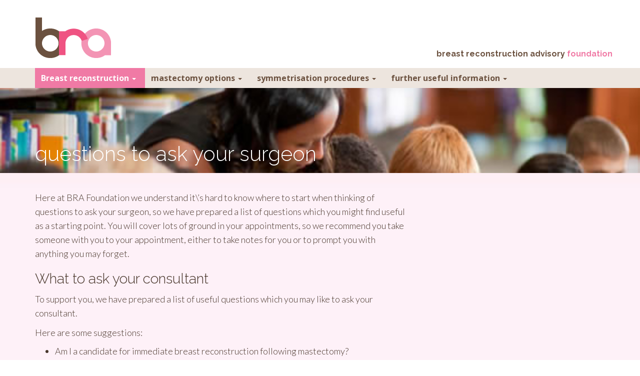

--- FILE ---
content_type: text/html; charset=UTF-8
request_url: http://www.brafoundation.com/index.php/questions-to-ask-your-surgeon/
body_size: 8405
content:
<!DOCTYPE html>
<html lang="en-US">
<head>
<meta charset="UTF-8">
<meta name="viewport" content="width=device-width, initial-scale=1">
<title>questions to ask your surgeon | BRAFOUNDATION</title>
<link rel="profile" href="http://gmpg.org/xfn/11">
<link rel="pingback" href="http://www.brafoundation.com/xmlrpc.php">

<link rel='dns-prefetch' href='//fonts.googleapis.com' />
<link rel='dns-prefetch' href='//s.w.org' />
<link rel="alternate" type="application/rss+xml" title="BRAFOUNDATION &raquo; Feed" href="http://www.brafoundation.com/index.php/feed/" />
<link rel="alternate" type="application/rss+xml" title="BRAFOUNDATION &raquo; Comments Feed" href="http://www.brafoundation.com/index.php/comments/feed/" />
		<script type="text/javascript">
			window._wpemojiSettings = {"baseUrl":"https:\/\/s.w.org\/images\/core\/emoji\/2.4\/72x72\/","ext":".png","svgUrl":"https:\/\/s.w.org\/images\/core\/emoji\/2.4\/svg\/","svgExt":".svg","source":{"concatemoji":"http:\/\/www.brafoundation.com\/wp-includes\/js\/wp-emoji-release.min.js?ver=4.9.4"}};
			!function(a,b,c){function d(a,b){var c=String.fromCharCode;l.clearRect(0,0,k.width,k.height),l.fillText(c.apply(this,a),0,0);var d=k.toDataURL();l.clearRect(0,0,k.width,k.height),l.fillText(c.apply(this,b),0,0);var e=k.toDataURL();return d===e}function e(a){var b;if(!l||!l.fillText)return!1;switch(l.textBaseline="top",l.font="600 32px Arial",a){case"flag":return!(b=d([55356,56826,55356,56819],[55356,56826,8203,55356,56819]))&&(b=d([55356,57332,56128,56423,56128,56418,56128,56421,56128,56430,56128,56423,56128,56447],[55356,57332,8203,56128,56423,8203,56128,56418,8203,56128,56421,8203,56128,56430,8203,56128,56423,8203,56128,56447]),!b);case"emoji":return b=d([55357,56692,8205,9792,65039],[55357,56692,8203,9792,65039]),!b}return!1}function f(a){var c=b.createElement("script");c.src=a,c.defer=c.type="text/javascript",b.getElementsByTagName("head")[0].appendChild(c)}var g,h,i,j,k=b.createElement("canvas"),l=k.getContext&&k.getContext("2d");for(j=Array("flag","emoji"),c.supports={everything:!0,everythingExceptFlag:!0},i=0;i<j.length;i++)c.supports[j[i]]=e(j[i]),c.supports.everything=c.supports.everything&&c.supports[j[i]],"flag"!==j[i]&&(c.supports.everythingExceptFlag=c.supports.everythingExceptFlag&&c.supports[j[i]]);c.supports.everythingExceptFlag=c.supports.everythingExceptFlag&&!c.supports.flag,c.DOMReady=!1,c.readyCallback=function(){c.DOMReady=!0},c.supports.everything||(h=function(){c.readyCallback()},b.addEventListener?(b.addEventListener("DOMContentLoaded",h,!1),a.addEventListener("load",h,!1)):(a.attachEvent("onload",h),b.attachEvent("onreadystatechange",function(){"complete"===b.readyState&&c.readyCallback()})),g=c.source||{},g.concatemoji?f(g.concatemoji):g.wpemoji&&g.twemoji&&(f(g.twemoji),f(g.wpemoji)))}(window,document,window._wpemojiSettings);
		</script>
		<style type="text/css">
img.wp-smiley,
img.emoji {
	display: inline !important;
	border: none !important;
	box-shadow: none !important;
	height: 1em !important;
	width: 1em !important;
	margin: 0 .07em !important;
	vertical-align: -0.1em !important;
	background: none !important;
	padding: 0 !important;
}
</style>
<link rel='stylesheet' id='bootstrap-css'  href='http://www.brafoundation.com/wp-content/themes/flat-bootstrap/bootstrap/css/bootstrap.min.css?ver=3.3.2' type='text/css' media='all' />
<link rel='stylesheet' id='theme-base-css'  href='http://www.brafoundation.com/wp-content/themes/flat-bootstrap/css/theme-base.css?ver=20150201' type='text/css' media='all' />
<link rel='stylesheet' id='theme-flat-css'  href='http://www.brafoundation.com/wp-content/themes/flat-bootstrap/css/theme-flat.css?ver=20150201' type='text/css' media='all' />
<link rel='stylesheet' id='google_fonts-css'  href='//fonts.googleapis.com/css?family=Lato:300,400,700|Raleway:400,300,700' type='text/css' media='screen' />
<link rel='stylesheet' id='font-awesome-css'  href='http://www.brafoundation.com/wp-content/themes/flat-bootstrap/font-awesome/css/font-awesome.min.css?ver=4.3.0' type='text/css' media='all' />
<link rel='stylesheet' id='flat-bootstrap-css'  href='http://www.brafoundation.com/wp-content/themes/flat-bootstrap-child/style.css?ver=4.9.4' type='text/css' media='all' />
<link rel='stylesheet' id='noo-font-awesome-css'  href='http://www.brafoundation.com/wp-content/plugins/noo-menu/assets/fonts/awesome/css/font-awesome.min.css?ver=4.0.3' type='text/css' media='all' />
<link rel='stylesheet' id='noo-menu-css'  href='http://www.brafoundation.com/wp-content/plugins/noo-menu/assets/css/style.min.css?ver=1.3.4' type='text/css' media='all' />
<link rel='stylesheet' id='noo-top-menu-font2-css'  href='//fonts.googleapis.com/css?family=Open+Sans%3A300%2C300italic%2C400%2C400italic%2C600%2C600italic%2C700%2C700italic%2C800%2C800italic&#038;subset=cyrillic-ext%2Clatin%2Clatin-ext%2Cgreek-ext%2Ccyrillic%2Cgreek%2Cvietnamese&#038;ver=4.9.4' type='text/css' media='all' />
<link rel='stylesheet' id='noo-menu-default-css'  href='http://www.brafoundation.com/wp-content/plugins/noo-menu/assets/css/default.min.css?ver=1.3.4' type='text/css' media='all' />
<style id='noo-menu-default-inline-css' type='text/css'>
.noo_menu_2.noosticky .noo-megamenu{top:0px;}
@media (min-width: 768px) {.noonav.noo_menu_2 .noo-megamenu.animate .mega > .mega-dropdown-menu{transition-duration:400ms;-moz-transition-duration:400ms;-webkit-transition-duration:400ms;transition-delay:0ms;-moz-transition-delay:0ms;-webkit-transition-delay:0ms;}}.noonav.noo_menu_2 .noo-megamenu {border-top-left-radius:0px;-moz-border-top-left-radius:0px;-o-border-top-left-radius:0px;border-top-right-radius:0px;-moz-border-top-right-radius:0px;-o-border-top-right-radius:0px;border-bottom-right-radius:0px;-moz-border-bottom-right-radius:0px;-o-border-bottom-right-radius:0px;border-bottom-left-radius:0px;-moz-border-bottom-left-radius:0px;-o-border-bottom-left-radius:0px;padding-right:0px;padding-left:0px;margin-right:0px;margin-left:0px;}.noonav.noo_menu_2.noosticky > div{width:100%;}@media (min-width: 768px) {.noonav.noo_menu_2 .noo-megamenu.horizontal {height:40px;}}.noonav.noo_menu_2.noo-nav-mb1{}.noonav.noo_menu_2 {background-color:;border-top-left-radius:0px;-moz-border-top-left-radius:0px;-o-border-top-left-radius:0px;border-top-right-radius:0px;-moz-border-top-right-radius:0px;-o-border-top-right-radius:0px;border-bottom-right-radius:0px;-moz-border-bottom-right-radius:0px;-o-border-bottom-right-radius:0px;border-bottom-left-radius:0px;-moz-border-bottom-left-radius:0px;-o-border-bottom-left-radius:0px;}.noonav.noo_menu_2 .noo-menu-logo,.noonav.noo_menu_2 .noo-menu-collapse-bar{height:40px;line-height:40px;}.noonav.noo_menu_2 .noo-menu-search,.noonav.noo_menu_2  .noo-menu-cart{height:40px;line-height:40px;color: #6b513f;}.noonav.noo_menu_2 .noo-menu-search-show-hover .field:focus,.noonav.noo_menu_2 .noo-menu-search-show-alway .field{background-color:rgba(255,255,255,1);}.noonav.noo_menu_2  .noo-menu-search i{color:#333333;}.noonav.noo_menu_2 .noo-menu-cart a{color: #6b513f;}.noonav.noo_menu_2 .noo-nav > li > a{height:40px;line-height:40px;font-weight: bold;font-family: Open Sans;font-style: normal;font-size: 16px;color: #6b513f;background-color:;padding-right:12px;padding-left:12px;margin-top:0px;margin-right:0px;margin-left:0px;border-top-left-radius:0px;-moz-border-top-left-radius:0px;-o-border-top-left-radius:0px;border-top-right-radius:0px;-moz-border-top-right-radius:0px;-o-border-top-right-radius:0px;border-bottom-right-radius:0px;-moz-border-bottom-right-radius:0px;-o-border-bottom-right-radius:0px;border-bottom-left-radius:0px;-moz-border-bottom-left-radius:0px;-o-border-bottom-left-radius:0px;}.noonav.noo_menu_2 .noo-nav > li > a .noo-icon{color: #6b513f;font-size: 14px;}.noonav.noo_menu_2  .noo-toggle-icon,.noonav.noo_menu_2  .navbar-brand{color: #6b513f;}.noonav.noo_menu_2 .noo-megamenu .caret{border-top-color: #6b513f;}.noonav.noo_menu_2 .noo-nav > li:hover > a,.noonav.noo_menu_2 .noo-nav > li.open > a,.noonav.noo_menu_2 .noo-nav > .current-menu-item > a,.noonav.noo_menu_2  .noo-nav > .current-menu-ancestor > a,.noonav.noo_menu_2  .noo-nav > .current_page_item > a,.noonav.noo_menu_2  .noo-nav > .current_page_ancestor > a{color: #ffffff;background-color:rgba(240,122,165,1.00);}.noonav.noo_menu_2 .noo-nav > li:hover > a .noo-icon,.noonav.noo_menu_2 .noo-nav > li.open > a .noo-icon,.noonav.noo_menu_2 .noo-nav > .current-menu-item > a .noo-icon,.noonav.noo_menu_2  .noo-nav > .current-menu-ancestor > a .noo-icon,.noonav.noo_menu_2  .noo-nav > .current_page_item > a .noo-icon,.noonav.noo_menu_2  .noo-nav > .current_page_ancestor > a .noo-icon{color: #0088cc;}.noonav.noo_menu_2 .noo-nav li.dropdown.open .caret,.noonav.noo_menu_2  .noo-nav li.dropdown.open.active .caret,.noonav.noo_menu_2  .noo-nav li.dropdown.open a:hover .caret,.noonav.noo_menu_2 .noo-nav .dropdown-toggle:hover .caret,.noonav.noo_menu_2 .noo-nav > li:hover > a > .caret,.noonav.noo_menu_2 .noo-nav > .current-menu-item > a > .caret,.noonav.noo_menu_2  .noo-nav > .current-menu-ancestor > a > .caret,.noonav.noo_menu_2  .noo-nav > .current_page_item > a > .caret,.noonav.noo_menu_2  .noo-nav > .current_page_ancestor > a > .caret{border-top-color: #ffffff;border-bottom-color: #ffffff;}@media (max-width: 767px) {.noonav.noo_menu_2  .noo-nav > li.mega > a:after{border-color:#6b513f rgba(0, 0, 0, 0)} .noonav.noo_menu_2  .noo-nav > li.mega:hover > a:after,.noonav.noo_menu_2  .noo-nav > li.mega.open > a:after,.noonav.noo_menu_2  .noo-nav > li.mega.current-menu-item > a:after,.noonav.noo_menu_2  .noo-nav > li.mega.current_page_item > a:after,.noonav.noo_menu_2  .noo-nav > li.mega.current_page_ancestor > a:after{border-color:#ffffff rgba(0, 0, 0, 0)}}.noonav.noo_menu_2 .noo-megamenu .dropdown-menu,.noonav.noo_menu_2 .noo-megamenu .dropdown-submenu > .dropdown-menu{border-top-left-radius:0px;-moz-border-top-left-radius:0px;-o-border-top-left-radius:0px;border-top-right-radius:0px;-moz-border-top-right-radius:0px;-o-border-top-right-radius:0px;border-bottom-right-radius:0px;-moz-border-bottom-right-radius:0px;-o-border-bottom-right-radius:0px;border-bottom-left-radius:0px;-moz-border-bottom-left-radius:0px;-o-border-bottom-left-radius:0px;background-color:rgba(243, 148, 180, 1);padding: 7px 5px 7px 5px;}.noonav.noo_menu_2 .noo-megamenu .dropdown-menu .mega-nav > li > a{font-weight: bold;font-family: Open Sans;font-style: normal;font-size: 14px;color: #ffffff;padding: 7px 20px 7px 20px;border-bottom:0px solid #6b513f;}.noonav.noo_menu_2 .noo-megamenu .dropdown-menu .mega-nav > li > a .noo-icon{color: #0088cc;font-size: 14px;}.noonav.noo_menu_2 .noo-megamenu .dropdown-menu .mega-nav > li:hover > a:not(.mega-group-title){border-bottom-color:;color: #ffffff;background-color:rgba(240, 122, 165, 1);}.noonav.noo_menu_2 .noo-megamenu .dropdown-menu .mega-nav > li:hover > a .noo-icon{color: #0088cc;}@media (max-width: 767px) {.noonav.noo_menu_2 .noo-megamenu .dropdown-menu .mega-nav > li > a:after{border-color:#ffffff rgba(0, 0, 0, 0)} .noonav.noo_menu_2  .noo-megamenu .dropdown-submenu > a:after,.noonav.noo_menu_2  .noo-megamenu .mega-group > a:after{border-color:#ffffff rgba(0, 0, 0, 0)}}

@media (min-width: 768px) {.noonav.noo_menu_5 .noo-megamenu.animate .mega > .mega-dropdown-menu{transition-duration:400ms;-moz-transition-duration:400ms;-webkit-transition-duration:400ms;transition-delay:0ms;-moz-transition-delay:0ms;-webkit-transition-delay:0ms;}}.noonav.noo_menu_5 .noo-megamenu {border-top-left-radius:0px;-moz-border-top-left-radius:0px;-o-border-top-left-radius:0px;border-top-right-radius:0px;-moz-border-top-right-radius:0px;-o-border-top-right-radius:0px;border-bottom-right-radius:0px;-moz-border-bottom-right-radius:0px;-o-border-bottom-right-radius:0px;border-bottom-left-radius:0px;-moz-border-bottom-left-radius:0px;-o-border-bottom-left-radius:0px;padding-right:0px;padding-left:0px;margin-right:0px;margin-left:0px;}.noonav.noo_menu_5.noosticky > div{width:90%;}@media (min-width: 768px) {.noonav.noo_menu_5 .noo-megamenu.horizontal {height:undefinedpx;}}.noonav.noo_menu_5.noo-nav-mb1{}.noonav.noo_menu_5 {background-color:;border-top-left-radius:0px;-moz-border-top-left-radius:0px;-o-border-top-left-radius:0px;border-top-right-radius:0px;-moz-border-top-right-radius:0px;-o-border-top-right-radius:0px;border-bottom-right-radius:0px;-moz-border-bottom-right-radius:0px;-o-border-bottom-right-radius:0px;border-bottom-left-radius:0px;-moz-border-bottom-left-radius:0px;-o-border-bottom-left-radius:0px;}.noonav.noo_menu_5 .noo-menu-logo,.noonav.noo_menu_5 .noo-menu-collapse-bar{height:30px;line-height:30px;}.noonav.noo_menu_5 .noo-menu-search,.noonav.noo_menu_5  .noo-menu-cart{height:30px;line-height:30px;color: #0088cc;}.noonav.noo_menu_5 .noo-menu-search-show-hover .field:focus,.noonav.noo_menu_5 .noo-menu-search-show-alway .field{background-color:rgba(255,255,255,1);}.noonav.noo_menu_5  .noo-menu-search i{color:#333333;}.noonav.noo_menu_5 .noo-menu-cart a{color: #0088cc;}.noonav.noo_menu_5 .noo-nav > li > a{height:30px;line-height:30px;font-weight: normal;font-family: Open Sans;font-style: normal;font-size: 14px;color: #0088cc;background-color:;padding-right:12px;padding-left:12px;margin-top:undefinedpx;margin-right:0px;margin-left:0px;border-top-left-radius:0px;-moz-border-top-left-radius:0px;-o-border-top-left-radius:0px;border-top-right-radius:0px;-moz-border-top-right-radius:0px;-o-border-top-right-radius:0px;border-bottom-right-radius:0px;-moz-border-bottom-right-radius:0px;-o-border-bottom-right-radius:0px;border-bottom-left-radius:0px;-moz-border-bottom-left-radius:0px;-o-border-bottom-left-radius:0px;}.noonav.noo_menu_5 .noo-nav > li > a .noo-icon{color: #0088cc;font-size: 14px;}.noonav.noo_menu_5  .noo-toggle-icon,.noonav.noo_menu_5  .navbar-brand{color: #0088cc;}.noonav.noo_menu_5 .noo-megamenu .caret{border-top-color: #0088cc;}.noonav.noo_menu_5 .noo-nav > li:hover > a,.noonav.noo_menu_5 .noo-nav > li.open > a,.noonav.noo_menu_5 .noo-nav > .current-menu-item > a,.noonav.noo_menu_5  .noo-nav > .current-menu-ancestor > a,.noonav.noo_menu_5  .noo-nav > .current_page_item > a,.noonav.noo_menu_5  .noo-nav > .current_page_ancestor > a{color: ;background-color:;}.noonav.noo_menu_5 .noo-nav > li:hover > a .noo-icon,.noonav.noo_menu_5 .noo-nav > li.open > a .noo-icon,.noonav.noo_menu_5 .noo-nav > .current-menu-item > a .noo-icon,.noonav.noo_menu_5  .noo-nav > .current-menu-ancestor > a .noo-icon,.noonav.noo_menu_5  .noo-nav > .current_page_item > a .noo-icon,.noonav.noo_menu_5  .noo-nav > .current_page_ancestor > a .noo-icon{color: #0088cc;}.noonav.noo_menu_5 .noo-nav li.dropdown.open .caret,.noonav.noo_menu_5  .noo-nav li.dropdown.open.active .caret,.noonav.noo_menu_5  .noo-nav li.dropdown.open a:hover .caret,.noonav.noo_menu_5 .noo-nav .dropdown-toggle:hover .caret,.noonav.noo_menu_5 .noo-nav > li:hover > a > .caret,.noonav.noo_menu_5 .noo-nav > .current-menu-item > a > .caret,.noonav.noo_menu_5  .noo-nav > .current-menu-ancestor > a > .caret,.noonav.noo_menu_5  .noo-nav > .current_page_item > a > .caret,.noonav.noo_menu_5  .noo-nav > .current_page_ancestor > a > .caret{border-top-color: ;border-bottom-color: ;}@media (max-width: 767px) {.noonav.noo_menu_5  .noo-nav > li.mega > a:after{border-color:#0088cc rgba(0, 0, 0, 0)} .noonav.noo_menu_5  .noo-nav > li.mega:hover > a:after,.noonav.noo_menu_5  .noo-nav > li.mega.open > a:after,.noonav.noo_menu_5  .noo-nav > li.mega.current-menu-item > a:after,.noonav.noo_menu_5  .noo-nav > li.mega.current_page_item > a:after,.noonav.noo_menu_5  .noo-nav > li.mega.current_page_ancestor > a:after{border-color: rgba(0, 0, 0, 0)}}.noonav.noo_menu_5 .noo-megamenu .dropdown-menu,.noonav.noo_menu_5 .noo-megamenu .dropdown-submenu > .dropdown-menu{border-top-left-radius:0px;-moz-border-top-left-radius:0px;-o-border-top-left-radius:0px;border-top-right-radius:0px;-moz-border-top-right-radius:0px;-o-border-top-right-radius:0px;border-bottom-right-radius:0px;-moz-border-bottom-right-radius:0px;-o-border-bottom-right-radius:0px;border-bottom-left-radius:0px;-moz-border-bottom-left-radius:0px;-o-border-bottom-left-radius:0px;background-color:;padding: 5px 5px 5px 5px;}.noonav.noo_menu_5 .noo-megamenu .dropdown-menu .mega-nav > li > a{font-weight: normal;font-family: Open Sans;font-style: normal;font-size: 14px;color: #333333;padding: 5px 20px 5px 20px;}.noonav.noo_menu_5 .noo-megamenu .dropdown-menu .mega-nav > li > a .noo-icon{color: #0088cc;font-size: 14px;}.noonav.noo_menu_5 .noo-megamenu .dropdown-menu .mega-nav > li:hover > a:not(.mega-group-title){color: ;background-color:;}.noonav.noo_menu_5 .noo-megamenu .dropdown-menu .mega-nav > li:hover > a .noo-icon{color: #0088cc;}@media (max-width: 767px) {.noonav.noo_menu_5 .noo-megamenu .dropdown-menu .mega-nav > li > a:after{border-color:#333333 rgba(0, 0, 0, 0)} .noonav.noo_menu_5  .noo-megamenu .dropdown-submenu > a:after,.noonav.noo_menu_5  .noo-megamenu .mega-group > a:after{border-color: rgba(0, 0, 0, 0)}}


</style>
<link rel='stylesheet' id='noo-menu-pc-css'  href='http://www.brafoundation.com/wp-content/plugins/noo-menu/assets/css/pc.min.css?ver=1.3.4' type='text/css' media='only screen and (min-width: 768px)' />
<link rel='stylesheet' id='noo-menu-mobile-css'  href='http://www.brafoundation.com/wp-content/plugins/noo-menu/assets/css/mobile.min.css?ver=1.3.4' type='text/css' media='only screen and (max-width: 767px)' />
<script type='text/javascript' src='http://www.brafoundation.com/wp-includes/js/jquery/jquery.js?ver=1.12.4'></script>
<script type='text/javascript' src='http://www.brafoundation.com/wp-includes/js/jquery/jquery-migrate.min.js?ver=1.4.1'></script>
<link rel='https://api.w.org/' href='http://www.brafoundation.com/index.php/wp-json/' />
<link rel="EditURI" type="application/rsd+xml" title="RSD" href="http://www.brafoundation.com/xmlrpc.php?rsd" />
<link rel="wlwmanifest" type="application/wlwmanifest+xml" href="http://www.brafoundation.com/wp-includes/wlwmanifest.xml" /> 
<meta name="generator" content="WordPress 4.9.4" />
<link rel="canonical" href="http://www.brafoundation.com/index.php/questions-to-ask-your-surgeon/" />
<link rel='shortlink' href='http://www.brafoundation.com/?p=91' />
<link rel="alternate" type="application/json+oembed" href="http://www.brafoundation.com/index.php/wp-json/oembed/1.0/embed?url=http%3A%2F%2Fwww.brafoundation.com%2Findex.php%2Fquestions-to-ask-your-surgeon%2F" />
<link rel="alternate" type="text/xml+oembed" href="http://www.brafoundation.com/index.php/wp-json/oembed/1.0/embed?url=http%3A%2F%2Fwww.brafoundation.com%2Findex.php%2Fquestions-to-ask-your-surgeon%2F&#038;format=xml" />
	<style type="text/css">
			.site-title a,
		.site-description {
			color: #6b513f;
		}
		.site-title a:hover,
		.site-title a:active,
		.site-title a:focus {
			opacity: 0.75;
		}
	
			.navbar-brand {
			position: absolute;
			clip: rect(1px, 1px, 1px, 1px);
		}
		</style>
	<style type="text/css" id="custom-background-css">
body.custom-background { background-color: #ffffff; }
</style>
</head>

<body class="page-template-default page page-id-91 custom-background">


<div id="page" class="hfeed site">
	
<header id="masthead" class="site-header" role="banner">



<div class="container-full bg-red"><div id="site-branding" class="site-branding">
<div id="header-box">
<div class="container">
                
                <div id="main-grid row-logo" class="row">
                
				<div id="primary" class="col-md-6 col-logo">
                <div class="inside">
                <div class="site-branding-text">
								<p id="logo"><a href="http://www.brafoundation.com/" title="Go to the BRAFOUNDATION Home Page">BRAFOUNDATION</a></p>
                </div>
                </div>
                </div>
                
                <div id="secondary" class="col-md-6 col-logo col-tagline" role="complementary">
                <div class="inside">
                <h2 class="site-description">breast reconstruction advisory   <span> foundation</span></h2>
                </div>
                </div>
                
                
                </div>
               </div>  
			</div>
	</div>
			</div><!-- .site-branding -->




		

			
		<nav id="site-navigation" class="main-navigation" role="navigation">

			<h1 class="menu-toggle sr-only screen-reader-text">Primary Menu</h1>
			<div class="skip-link"><a class="screen-reader-text sr-only" href="#content">Skip to content</a></div>

		<div class="navbar navbar-default navbar-static-top"><div class="container"><div class="navbar-header"><button type="button" class="navbar-toggle" data-toggle="collapse" data-target=".navbar-collapse"><span class="icon-bar"></span><span class="icon-bar"></span><span class="icon-bar"></span></button><a class="navbar-brand" href="http://www.brafoundation.com/" rel="home">BRAFOUNDATION</a></div><!-- navbar-header --><div  data-hide-sticky="0" data-offset="0"  data-sticky="1" id="noo_menu_2" class="noo-menu-align-left  noonav noo_menu_2 noo-nav-mb1 horizontal-down">
<div class="noo-menu-collapse-bar clearfix"><a class="button-bar noo-menu-collapse">
<i class="noo-toggle-icon fa fa fa-bars"></i>
</a>
<a class="navbar-brand" href="javascript:void(0)">Menu</a>
</div><div><div class="navbar-collapse collapse noo-megamenu horizontal noocollapse animate fading" data-trigger="hover" data-duration="200">
<ul class="clearfix noo-nav level0">
<li  class="menu-item menu-item-type-post_type menu-item-object-page current-menu-ancestor current-menu-parent current_page_parent current_page_ancestor menu-item-326 noo-nav-item dropdown mega" data-id="326" data-level="1">
<a  class=" dropdown-toggle noo-menu-icon-left" href="http://www.brafoundation.com/index.php/breast-reconstruction/"   ><span>Breast reconstruction</span><b class="caret"></b></a>
<div class="noo-nav-child dropdown-menu mega-dropdown-menu"  ><div class="mega-dropdown-inner">
<div class="noo-row">
<div class="noo-col noo-span12 noo-col-nav" ><div class="mega-inner">
<ul class="mega-nav level1">
<li  class="menu-item menu-item-type-post_type menu-item-object-page menu-item-219 noo-nav-item " data-id="219" data-level="2">
<a  class=" noo-menu-icon-left" href="http://www.brafoundation.com/index.php/breast-reconstruction-options/"  ><span>breast reconstruction options</span></a>
</li>
<li  class="menu-item menu-item-type-post_type menu-item-object-page menu-item-216 noo-nav-item dropdown-submenu mega" data-id="216" data-level="2">
<a  class=" noo-menu-icon-left" href="http://www.brafoundation.com/index.php/reconstruction-using-an-implant/"  ><span>reconstruction using an implant</span></a>
<div class="noo-nav-child dropdown-menu mega-dropdown-menu"  ><div class="mega-dropdown-inner">
<div class="noo-row">
<div class="noo-col noo-span12 noo-col-nav" ><div class="mega-inner">
<ul class="mega-nav level2">
<li  class="menu-item menu-item-type-post_type menu-item-object-page menu-item-217 noo-nav-item " data-id="217" data-level="3">
<a  class=" noo-menu-icon-left" href="http://www.brafoundation.com/index.php/tissue-matrix-implant-reconstruction/"  ><span>tissue matrix implant reconstruction</span></a>
</li>
<li  class="menu-item menu-item-type-post_type menu-item-object-page menu-item-218 noo-nav-item " data-id="218" data-level="3">
<a  class=" noo-menu-icon-left" href="http://www.brafoundation.com/index.php/explander-implant-reconstruction/"  ><span>explander implant reconstruction</span></a>
</li>
</ul>
</div></div>
</div>
</div></div>
</li>
<li  class="menu-item menu-item-type-post_type menu-item-object-page menu-item-221 noo-nav-item " data-id="221" data-level="2">
<a  class=" noo-menu-icon-left" href="http://www.brafoundation.com/index.php/reconstruction-using-your-own-tissue-and-an-implant/"  ><span>reconstruction using your own tissue and an implant</span></a>
</li>
<li  class="menu-item menu-item-type-post_type menu-item-object-page menu-item-205 noo-nav-item dropdown-submenu mega" data-id="205" data-level="2">
<a  class=" noo-menu-icon-left" href="http://www.brafoundation.com/index.php/reconstruction-using-your-own-tissue/"  ><span>reconstruction using your own tissue</span></a>
<div class="noo-nav-child dropdown-menu mega-dropdown-menu"  ><div class="mega-dropdown-inner">
<div class="noo-row">
<div class="noo-col noo-span12 noo-col-nav" ><div class="mega-inner">
<ul class="mega-nav level2">
<li  class="menu-item menu-item-type-post_type menu-item-object-page menu-item-204 noo-nav-item " data-id="204" data-level="3">
<a  class=" noo-menu-icon-left" href="http://www.brafoundation.com/index.php/free-and-pedicled-flap-reconstruction/"  ><span>Free and pedicled flap reconstruction</span></a>
</li>
<li  class="menu-item menu-item-type-post_type menu-item-object-page menu-item-166 noo-nav-item " data-id="166" data-level="3">
<a  class=" noo-menu-icon-left" href="http://www.brafoundation.com/index.php/diep-flap-reconstruction/"  ><span>DIEP flap reconstruction</span></a>
</li>
<li  class="menu-item menu-item-type-post_type menu-item-object-page menu-item-167 noo-nav-item " data-id="167" data-level="3">
<a  class=" noo-menu-icon-left" href="http://www.brafoundation.com/index.php/siea-flap-reconstruction/"  ><span>SIEA flap reconstruction</span></a>
</li>
<li  class="menu-item menu-item-type-post_type menu-item-object-page menu-item-168 noo-nav-item " data-id="168" data-level="3">
<a  class=" noo-menu-icon-left" href="http://www.brafoundation.com/index.php/s-gap-reconstruction/"  ><span>S-GAP reconstruction</span></a>
</li>
<li  class="menu-item menu-item-type-post_type menu-item-object-page menu-item-169 noo-nav-item " data-id="169" data-level="3">
<a  class=" noo-menu-icon-left" href="http://www.brafoundation.com/index.php/i-gap-flap-reconstruction/"  ><span>I-GAP flap reconstruction</span></a>
</li>
<li  class="menu-item menu-item-type-post_type menu-item-object-page menu-item-170 noo-nav-item " data-id="170" data-level="3">
<a  class=" noo-menu-icon-left" href="http://www.brafoundation.com/index.php/tmg-tug-flap-reconstruction/"  ><span>TMG (TUG) flap reconstruction</span></a>
</li>
<li  class="menu-item menu-item-type-post_type menu-item-object-page menu-item-171 noo-nav-item " data-id="171" data-level="3">
<a  class=" noo-menu-icon-left" href="http://www.brafoundation.com/index.php/free-tram-flap-reconstruction/"  ><span>Free TRAM flap reconstruction</span></a>
</li>
<li  class="menu-item menu-item-type-post_type menu-item-object-page menu-item-172 noo-nav-item " data-id="172" data-level="3">
<a  class=" noo-menu-icon-left" href="http://www.brafoundation.com/index.php/ld-flap-reconstruction/"  ><span>LD flap reconstruction</span></a>
</li>
</ul>
</div></div>
</div>
</div></div>
</li>
<li  class="menu-item menu-item-type-post_type menu-item-object-page menu-item-210 noo-nav-item dropdown-submenu mega" data-id="210" data-level="2">
<a  class=" noo-menu-icon-left" href="http://www.brafoundation.com/index.php/nipple-reconstruction/"  ><span>nipple reconstruction</span></a>
<div class="noo-nav-child dropdown-menu mega-dropdown-menu"  ><div class="mega-dropdown-inner">
<div class="noo-row">
<div class="noo-col noo-span12 noo-col-nav" ><div class="mega-inner">
<ul class="mega-nav level2">
<li  class="menu-item menu-item-type-post_type menu-item-object-page menu-item-211 noo-nav-item " data-id="211" data-level="3">
<a  class=" noo-menu-icon-left" href="http://www.brafoundation.com/index.php/nipple-prosthesis/"  ><span>nipple prosthesis</span></a>
</li>
</ul>
</div></div>
</div>
</div></div>
</li>
<li  class="menu-item menu-item-type-post_type menu-item-object-page menu-item-327 noo-nav-item " data-id="327" data-level="2">
<a  class=" noo-menu-icon-left" href="http://www.brafoundation.com/index.php/making-a-decision/"  ><span>making a decision</span></a>
</li>
<li  class="menu-item menu-item-type-post_type menu-item-object-page menu-item-196 noo-nav-item " data-id="196" data-level="2">
<a  class=" noo-menu-icon-left" href="http://www.brafoundation.com/index.php/choosing-not-to-have-reconstruction/"  ><span>choosing not to have reconstruction</span></a>
</li>
<li  class="menu-item menu-item-type-post_type menu-item-object-page menu-item-329 noo-nav-item " data-id="329" data-level="2">
<a  class=" noo-menu-icon-left" href="http://www.brafoundation.com/index.php/understanding-timing/"  ><span>understanding timing</span></a>
</li>
<li  class="menu-item menu-item-type-post_type menu-item-object-page menu-item-194 noo-nav-item " data-id="194" data-level="2">
<a  class=" noo-menu-icon-left" href="http://www.brafoundation.com/index.php/who-performs-breast-reconstruction/"  ><span>who performs breast reconstruction</span></a>
</li>
<li  class="menu-item menu-item-type-post_type menu-item-object-page menu-item-193 noo-nav-item " data-id="193" data-level="2">
<a  class=" noo-menu-icon-left" href="http://www.brafoundation.com/index.php/who-pays-for-the-surgery/"  ><span>who pays for the surgery</span></a>
</li>
<li  class="menu-item menu-item-type-post_type menu-item-object-page current-menu-item page_item page-item-91 current_page_item menu-item-328 noo-nav-item " data-id="328" data-level="2">
<a  class=" noo-menu-icon-left" href="http://www.brafoundation.com/index.php/questions-to-ask-your-surgeon/"  ><span>questions to ask your surgeon</span></a>
</li>
</ul>
</div></div>
</div>
</div></div>
</li>
<li  class="menu-item menu-item-type-post_type menu-item-object-page menu-item-222 noo-nav-item dropdown mega" data-id="222" data-level="1">
<a  class=" dropdown-toggle noo-menu-icon-left" href="http://www.brafoundation.com/index.php/mastectomy/mastectomy-options/"   ><span>mastectomy options</span><b class="caret"></b></a>
<div class="noo-nav-child dropdown-menu mega-dropdown-menu"  ><div class="mega-dropdown-inner">
<div class="noo-row">
<div class="noo-col noo-span12 noo-col-nav" ><div class="mega-inner">
<ul class="mega-nav level1">
<li  class="menu-item menu-item-type-post_type menu-item-object-page menu-item-158 noo-nav-item " data-id="158" data-level="2">
<a  class=" noo-menu-icon-left" href="http://www.brafoundation.com/index.php/mastectomy/skin-sparing-mastectomy/"  ><span>skin sparing mastectomy</span></a>
</li>
<li  class="menu-item menu-item-type-post_type menu-item-object-page menu-item-214 noo-nav-item " data-id="214" data-level="2">
<a  class=" noo-menu-icon-left" href="http://www.brafoundation.com/index.php/mastectomy/simple-mastectomy/"  ><span>simple mastectomy</span></a>
</li>
<li  class="menu-item menu-item-type-post_type menu-item-object-page menu-item-159 noo-nav-item " data-id="159" data-level="2">
<a  class=" noo-menu-icon-left" href="http://www.brafoundation.com/index.php/mastectomy/radical-mastectomy/"  ><span>radical mastectomy</span></a>
</li>
<li  class="menu-item menu-item-type-post_type menu-item-object-page menu-item-215 noo-nav-item " data-id="215" data-level="2">
<a  class=" noo-menu-icon-left" href="http://www.brafoundation.com/index.php/nipple-sparing-mastectomy/"  ><span>nipple sparing mastectomy</span></a>
</li>
<li  class="menu-item menu-item-type-post_type menu-item-object-page menu-item-160 noo-nav-item " data-id="160" data-level="2">
<a  class=" noo-menu-icon-left" href="http://www.brafoundation.com/index.php/mastectomy/bilateral-mastecomy/"  ><span>bilateral mastecomy</span></a>
</li>
</ul>
</div></div>
</div>
</div></div>
</li>
<li  class="menu-item menu-item-type-post_type menu-item-object-page menu-item-206 noo-nav-item dropdown mega" data-id="206" data-level="1">
<a  class=" dropdown-toggle noo-menu-icon-left" href="http://www.brafoundation.com/index.php/symmetrisation-procedures/"   ><span>symmetrisation procedures</span><b class="caret"></b></a>
<div class="noo-nav-child dropdown-menu mega-dropdown-menu"  ><div class="mega-dropdown-inner">
<div class="noo-row">
<div class="noo-col noo-span12 noo-col-nav" ><div class="mega-inner">
<ul class="mega-nav level1">
<li  class="menu-item menu-item-type-post_type menu-item-object-page menu-item-207 noo-nav-item " data-id="207" data-level="2">
<a  class=" noo-menu-icon-left" href="http://www.brafoundation.com/index.php/breast-augmentation/"  ><span>breast augmentation</span></a>
</li>
<li  class="menu-item menu-item-type-post_type menu-item-object-page menu-item-208 noo-nav-item " data-id="208" data-level="2">
<a  class=" noo-menu-icon-left" href="http://www.brafoundation.com/index.php/breast-lift/"  ><span>breast lift</span></a>
</li>
<li  class="menu-item menu-item-type-post_type menu-item-object-page menu-item-209 noo-nav-item " data-id="209" data-level="2">
<a  class=" noo-menu-icon-left" href="http://www.brafoundation.com/index.php/breast-reduction/"  ><span>breast reduction</span></a>
</li>
</ul>
</div></div>
</div>
</div></div>
</li>
<li  class="menu-item menu-item-type-post_type menu-item-object-page menu-item-198 noo-nav-item dropdown mega" data-id="198" data-level="1">
<a  class=" dropdown-toggle noo-menu-icon-left" href="http://www.brafoundation.com/index.php/further-useful-information/"   ><span>further useful information</span><b class="caret"></b></a>
<div class="noo-nav-child dropdown-menu mega-dropdown-menu"  ><div class="mega-dropdown-inner">
<div class="noo-row">
<div class="noo-col noo-span12 noo-col-nav" ><div class="mega-inner">
<ul class="mega-nav level1">
<li  class="menu-item menu-item-type-post_type menu-item-object-page menu-item-213 noo-nav-item " data-id="213" data-level="2">
<a  class=" noo-menu-icon-left" href="http://www.brafoundation.com/index.php/effects-of-adjuvant-therapies/"  ><span>effects of adjuvant therapies</span></a>
</li>
<li  class="menu-item menu-item-type-post_type menu-item-object-page menu-item-199 noo-nav-item " data-id="199" data-level="2">
<a  class=" noo-menu-icon-left" href="http://www.brafoundation.com/index.php/breast-aftercare/"  ><span>breast aftercare</span></a>
</li>
<li  class="menu-item menu-item-type-post_type menu-item-object-page menu-item-200 noo-nav-item " data-id="200" data-level="2">
<a  class=" noo-menu-icon-left" href="http://www.brafoundation.com/index.php/useful-links/"  ><span>useful links</span></a>
</li>
<li  class="menu-item menu-item-type-post_type menu-item-object-page menu-item-201 noo-nav-item " data-id="201" data-level="2">
<a  class=" noo-menu-icon-left" href="http://www.brafoundation.com/index.php/useful-preparation-tips/"  ><span>useful preparation tips</span></a>
</li>
<li  class="menu-item menu-item-type-post_type menu-item-object-page menu-item-202 noo-nav-item " data-id="202" data-level="2">
<a  class=" noo-menu-icon-left" href="http://www.brafoundation.com/index.php/psychological-impact/"  ><span>psychological impact</span></a>
</li>
<li  class="menu-item menu-item-type-post_type menu-item-object-page menu-item-203 noo-nav-item " data-id="203" data-level="2">
<a  class=" noo-menu-icon-left" href="http://www.brafoundation.com/index.php/lymphedema/"  ><span>lymphedema</span></a>
</li>
</ul>
</div></div>
</div>
</div></div>
</li>
</ul>
</div>
</div></div>

		</div><!-- .container -->
		</div><!-- .navbar -->
		</nav><!-- #site-navigation -->

	</header><!-- #masthead -->
    
   

		
	<div id="content" class="site-content">
    
  



			<header class="content-header">
        
        
        		<div class="section-image-2 size-full" style="background-image: url(http://www.brafoundation.com/wp-content/themes/flat-bootstrap/images/home_2.jpg">
                    
		<div class="container">
        <div class="introbox" style="position:relative;">
        <div style="position:absolute; bottom:0px">
		<h1 class="page-title" >questions to ask your surgeon</h1>
				</div></div>
        </div>
		</header>

	

<a id="pagetop"></a>






<div class="container">
<div id="main-grid" class="row">

	<div id="primary" class="content-area col-md-8">
		<main id="main" class="site-main" role="main">

			
				
<article id="post-91" class="post-91 page type-page status-publish hentry">

	<div class="entry-content">

		<p>Here at BRA Foundation we understand it\&#8217;s hard to know where to start when thinking of questions to ask your surgeon, so we have prepared a list of questions which you might find useful as a starting point. You will cover lots of ground in your appointments, so we recommend you take someone with you to your appointment, either to take notes for you or to prompt you with anything you may forget.</p>
<h3>What to ask your consultant</h3>
<p>To support you, we have prepared a list of <a href="\&quot;http://www.brafoundation.org/uploaded/PDFs/questions_to_ask.pdf\&quot;" target="\&quot;_blank\&quot;">useful questions which you may like to ask your consultant.</a></p>
<p>Here are some suggestions:</p>
<ul>
<li>Am I a candidate for immediate breast reconstruction following mastectomy?</li>
<li>Which kind of reconstruction is best for me? Why?</li>
<li>When can I have my surgery done?</li>
<li>How long is this type of surgery?</li>
<li>Can you outline the risks of this type of surgery?</li>
<li>How long will my hospital stay be?</li>
<li>What can I expect 1 day, 1 week, and 1 month after the operation?</li>
<li>What is the recovery time for this operation?</li>
<li>When will I be able to move about, walk, and drive?</li>
<li>When I wake up, what can I expect as to the look and feel of the reconstructed breast?</li>
<li>How much discomfort is there likely to be?</li>
<li>Is my breast likely to be the same/similar size as my healthy breast?</li>
<li>How long does an implant last?</li>
<li>Can you show me where the scars will be and how big/long?</li>
<li>Can I keep my nipples?</li>
<li>What type of nipple reconstruction is there and when will I have it done?</li>
<li>Does reconstructive surgery interfere with my other cancer treatments, like chemotherapy and radiotherapy?</li>
<li>Will an implant impede the discovery of a new cancer?</li>
<li>What do I do if my arm starts swelling (called lymphedema)?</li>
<li>When can I exercise again?</li>
<li>Will I be still able to do vigorous sports like tennis, rowing, horse riding etc?</li>
<li>Will I be shown any physiotherapy/exercise routines to help me after surgery?</li>
<li>Can you show me any photographs or images of previous patients that have had breast reconstruction?</li>
<li>Can I meet with other patients who have undergone the same operation?</li>
<li>Will any future weight gain or loss affect my reconstruction?</li>
<li>Do I need to bring into hospital/purchase any special bra/comfortable underwear for after the operation?</li>
<li>What happens if I’m not happy with my reconstruction?</li>
</ul>
<p>&nbsp;</p>

		

		
	</div><!-- .entry-content -->
	
</article><!-- #post-## -->

				
			
		</main><!-- #main -->
	</div><!-- #primary -->

		<div id="secondary" class="widget-area col-md-4" role="complementary">
					</div><!-- #secondary -->
		
</div><!-- .row -->
</div><!-- .container -->

	</div><!-- #content -->

	
	<div id="sidebar-pagebottom" class="sidebar-pagebottom">
		<?xml version="1.0"?>
<aside id="text-4" class="widget widget_text clearfix section mission centered clearfix"><div class="container"><h2 class="widget-title">Know your options</h2>			<div class="textwidget"><h4>Here at the BRA Foundation, more than anything, we want to provide objective and accurate information about all types of reconstruction, so women feel confident in making the right decision for themselves regardless of where they are in their breast cancer journey.</h4></div>
		</div><!-- container --></aside>
	</div><!-- .sidebar-pagebottom -->


		<footer id="colophon" class="site-footer" role="contentinfo">
		
	
	<div class="sidebar-footer clearfix">
	<div class="container">
		<div class="row">
		<aside id="text-3" class="widget col-sm-4 clearfix widget_text"><h2 class="widget-title">Donate</h2>			<div class="textwidget">Support programs and activities of BRA Foundation<br>
 <a href="support-us-donate/"><img src="http://spotit.han-solo.net/_clients/brafoundation15/wp-content/uploads/jg-logo-header-purple.gif"></a></div>
		</aside><aside id="nav_menu-2" class="widget col-sm-4 clearfix widget_nav_menu"><h2 class="widget-title">About the foundation</h2><div  data-hide-sticky="0" data-offset="0"  data-sticky="0" id="noo_menu_3" class="noo-menu-align-right  noonav noo_menu_3 noo-nav-mb1 horizontal-down">
<div class="noo-menu-collapse-bar clearfix"><a class="button-bar noo-menu-collapse">
<i class="noo-toggle-icon fa fa fa-bars"></i>
</a>
<a class="navbar-brand" href="javascript:void(0)">Menu</a>
</div><div><div class=" noo-megamenu horizontal noocollapse" data-trigger="hover">
<ul class="clearfix noo-nav level0">
<li  class="menu-item menu-item-type-post_type menu-item-object-page menu-item-309 noo-nav-item " data-id="309" data-level="1">
<a  class=" noo-menu-icon-left" href="http://www.brafoundation.com/index.php/the-foundation/"  ><span>the foundation</span></a>
</li>
<li  class="menu-item menu-item-type-post_type menu-item-object-page menu-item-310 noo-nav-item " data-id="310" data-level="1">
<a  class=" noo-menu-icon-left" href="http://www.brafoundation.com/index.php/the-team/"  ><span>the team</span></a>
</li>
<li  class="menu-item menu-item-type-post_type menu-item-object-page menu-item-343 noo-nav-item " data-id="343" data-level="1">
<a  class=" noo-menu-icon-left" href="http://www.brafoundation.com/index.php/our-projects/"  ><span>our projects</span></a>
</li>
<li  class="menu-item menu-item-type-post_type menu-item-object-page menu-item-320 noo-nav-item " data-id="320" data-level="1">
<a  class=" noo-menu-icon-left" href="http://www.brafoundation.com/index.php/contact-us/"  ><span>contact us</span></a>
</li>
<li  class="menu-item menu-item-type-post_type menu-item-object-page menu-item-344 noo-nav-item " data-id="344" data-level="1">
<a  class=" noo-menu-icon-left" href="http://www.brafoundation.com/index.php/support-us-donate/"  ><span>support us-donate</span></a>
</li>
<li  class="menu-item menu-item-type-post_type menu-item-object-page menu-item-321 noo-nav-item " data-id="321" data-level="1">
<a  class=" noo-menu-icon-left" href="http://www.brafoundation.com/index.php/privacy/"  ><span>privacy</span></a>
</li>
<li class="noo-menu-search-box"><div class="noo-menu-search noo-menu-search-show-hover">
	<form method="get" action="http://www.brafoundation.com/">
		<input type="submit" id="searchsubmit" value="" />
		<input type="text"  placeholder="Search"  class="field" name="s" id="s" tabindex="1" />
		<i class="fa fa-search"></i>
	</form>
</div>
</li></ul>
</div>
</div></div>
</aside><aside id="text-5" class="widget col-sm-4 clearfix widget_text"><h2 class="widget-title">Contact</h2>			<div class="textwidget">Email. info@brafoundation.org<br>
Registered charity<br> England and Wales 1127557</div>
		</aside>		</div><!-- .row -->
	</div><!-- .container -->
	</div><!-- .sidebar-footer -->


	
	
		  
	<div class="after-footer">
	<div class="container">

					<div class="footer-nav-menu pull-left">
			<nav id="footer-navigation" class="secondary-navigation" role="navigation">
				<h1 class="menu-toggle sr-only">Footer Menu</h1>
				
			<div class="sample-menu-footer-container">
			<ul id="sample-menu-footer" class="list-inline dividers">
			<li id="menu-item-sample-1" class="menu-item menu-item-type-custom menu-item-object-custom menu-item-sample-1"><a class="smoothscroll" title="Back to top of page" href="#page"><span class="fa fa-angle-up"></span> Top</a></li>
			<li id="menu-item-sample-2" class="menu-item menu-item-type-post_type menu-item-object-page menu-item-sample-2"><a title="Home" href="http://www.brafoundation.com">Home</a></li>
			</ul>
			</div>			</nav>
			</div><!-- .footer-nav-menu -->
		
					<div id="site-credits" class="site-credits pull-right">
			&copy; 2026 <a href="http://www.brafoundation.com/" rel="home">BRAFOUNDATION</a>			</div><!-- .site-credits -->
		
	</div><!-- .container -->
	</div><!-- .after-footer -->
			
	</footer><!-- #colophon -->

</div><!-- #page -->

<script type='text/javascript' src='http://www.brafoundation.com/wp-content/themes/flat-bootstrap/bootstrap/js/bootstrap.min.js?ver=3.3.2'></script>
<script type='text/javascript' src='http://www.brafoundation.com/wp-content/themes/flat-bootstrap/js/theme.js?ver=20140913'></script>
<script type='text/javascript' src='http://www.brafoundation.com/wp-content/plugins/noo-menu/assets/js/waypoints.min.js?ver=1.3.4'></script>
<script type='text/javascript' src='http://www.brafoundation.com/wp-content/plugins/noo-menu/assets/js/script.js?ver=1.3.4'></script>
<script type='text/javascript' src='http://www.brafoundation.com/wp-includes/js/wp-embed.min.js?ver=4.9.4'></script>

</body>
</html>

--- FILE ---
content_type: text/css
request_url: http://www.brafoundation.com/wp-content/themes/flat-bootstrap-child/style.css?ver=4.9.4
body_size: 1854
content:
/*
Theme Name: Flat Bootstrap Child
Theme URI: http://xtremelysocial.com/wordpress/child/
Description: Child theme for Flat Bootstrap. Includes a stylesheet (style.css) for you to restyle any of the CSS and a functions.php file to change theme parameters or components. Both files include samples of a few common things you might want to do.
Author: XtremelySocial
Author url: http://xtremelysocial.com
Version: 1.4
License: GNU General Public License
License URI: http://www.opensource.org/licenses/GPL-3.0
Template: flat-bootstrap
Template Version: 1.4
Tags: one-column, right-sidebar, left-sidebar, fluid-layout, responsive-layout, custom-header, custom-menu, featured-images, featured-image-header, full-width-template, flexible-header, theme-options, sticky-post, threaded-comments, light, translation-ready, rtl-language-support, custom-background
*/

/* Include the parent theme's stylesheet(s). Then anything you change below that will
 * override those styles. If you'd rather start from scratch, you can comment out this
 * next line.
 */
@import url("../flat-bootstrap/style.css");

/* PUT YOUR CHANGED STYLES HERE 
 * 
 * The best way to do this is to copy in the relevant section from the parent's style.css
 * file, change what you want, and remove the lines that you didn't change.
*/

/* Make the buttons square. This is just an example, remove it if you want. */
.btn {
	-webkit-border-radius: 0 !important;
	-moz-border-radius: 0 !important;
	border-radius: 0 !important;
}

/* Change the content header to dark blue. This is just an example. */
.content-header {
	background-color: #2980b9;
}

/* PUT ANY NEW STYLES TO USE IN YOUR CONTENT AREAS HERE SO YOU CAN EASILY PASTE THIS
 * SECTION IF YOU CHANGE THEMES
 */

/************ Headerbox *************************/
body { color:#48362B}
p { color:#48362B}
a
{  color: #48362B;}

a:hover, a:focus
{  color: #ED5C93;}

a:hover, a:focus
{  color: #ED5C93;}
.sidebar-footer aside.widget { color:#FFFFFF;}

#site-credits a {  color: white;}

header.content-header
{
  min-height: 170px;
  padding-top: 0px;
  padding-bottom: 0px;
  background-color: #D1BDAB;  color: #ffffff;position:relative;}


.section-image-2
{ -webkit-background-size: cover;
  -moz-background-size: cover;
  -o-background-size: cover;
  background-size: cover; min-height: 170px;}

.container-fluid   {border:1px solid blue;}

.introbox { min-height:165px;}
 
#header-box { background-color:white; margin:0px; padding:0px}
.site-branding { padding-top: 0px;  padding-bottom: 0px;}
#header-box .row {position: relative;
  display: -webkit-box;
  display: -webkit-flex;
  display: -ms-flexbox;
  display: flex; 
} 

#col-logo .col-logo {
    float: none;
    display: table-cell;
    vertical-align: top;
}

.col-tagline{ }



#logo a {
display: block;
width: 152px; /* Change the width to fit image size */
height: 81px; /* Change the height to fit image size */
text-indent: -9999px; /* Hide the text */
overflow: hidden; /* Keep the link outline sane when clicked */
background: url('images/logo-brafoundation.gif') left top no-repeat;
margin:35px 0px 20px 0px;
}


h2.site-description  { position: absolute; color:#6B513F; font-weight:bold; font-size: 16px; text-align:right;  vertical-align:text-bottom; bottom:9px; right:0px;}
h2.site-description span { color:#F07AA5}


#page, .navbar, .after-footer {
	max-width: 1920px;
	margin: 0 auto;
}

.mission {background-color:#F07AA5; color:white;}
/************************ NAVBAR ********************/

.navbar{   background-color:#EDE5DE; height: 40px; max-height:40px; min-height:40px; padding-bottom:0px; border-bottom:0px solid;}
.navbar-default .navbar-nav > li > a
 {color: #6B513F; font-weight:bold;}
 
 .noo-megamenu ul, .noo-megamenu ol{margin-top: 0px;margin-bottom: 0px;}
 
 .noosticky {background-color:#EDE5DE; }
 
 
 .noonav.noo_menu_2
{ margin: auto 0em;float:none;}
 
 /************************ NAVBAR ********************/
 
 #content {background: url('images/bg_reconstruction_content.jpg') left top repeat-x;background-color: #fff2fa; }
 
 #content .row { /*background-color: white; */}
 div#noo-sticky-wrapper {
  box-sizing: border-box; mmargin: auto 0em;  background-color:#EDE5DE;}


--- FILE ---
content_type: text/css
request_url: http://www.brafoundation.com/wp-content/plugins/noo-menu/assets/css/mobile.min.css?ver=1.3.4
body_size: 1492
content:
.noonav>div>.noo-megamenu.noocollapse.manimate{display:block;overflow:hidden;}.noo-megamenu.manimate{transition:max-height 350ms ease-in;-webkit-transition:max-height 350ms ease-in;-ms-transition:max-height 350ms ease-in;-o-transition:max-height 350ms ease-in;}.noo-megamenu.manimate .mega>.mega-dropdown-menu{transition-duration:400ms;-webkit-transition-duration:400ms;-ms-transition-duration:400ms;-o-transition-duration:400ms;-webkit-backface-visibility:hidden;-moz-backface-visibility:hidden;-o-backface-visibility:hidden;backface-visibility:hidden;opacity:0;max-height:0;visibility:hidden;display:block;}.noo-megamenu.manimate .mega.open>.mega-dropdown-menu,.noo-megamenu.manimate .mega:hover>.mega-dropdown-menu,.noo-megamenu.manimate .mega.manimating.open>.mega-dropdown-menu{opacity:1;visibility:visible;max-height:999px;transition-property:max-height,opacity,visibility;-webkit-transition-property:max-height,opacity,visibility;-ms-transition-property:max-height,opacity,visibility;-o-transition-property:max-height,opacity,visibility;-webkit-transition-timing-function:ease-in;-ms-transition-timing-function:ease-in;transition-timing-function:ease-in;}.noo-megamenu.manimate.melastic .mega>.mega-dropdown-menu{transform:scale(1,0);-webkit-transform:scale(1,0);-ms-transform:scale(1,0);-o-transform:scale(1,0);}.noo-megamenu.manimate.melastic .mega.open>.mega-dropdown-menu,.noo-megamenu.manimate.melastic .mega:hover>.mega-dropdown-menu{transform:scale(1,1);-webkit-transform:scale(1,1);-ms-transform:scale(1,1);-o-transform:scale(1,1);}.noo-nav>.noo-menu-search-box{float:none;}.noonav .noo-nav>.noo-menu-search-box>.noo-menu-search,.noonav .noo-nav>.noo-menu-search-box>.noo-menu-cart{height:auto;padding:15px;line-height:1;}.noo-menu-search .field{float:left;}.noo-menu-search i{float:left;}.noo-menu-search form{display:table;margin:0 auto;}.noo-megamenu .noo-row{width:100%;}.noo-menu-select{width:100%;display:block;border:1px solid #ccc;border-radius:3px;-webkit-border-radius:3px;font-family:inherit;padding:.428571rem;}.noo-nav-mb4{display:none;}.noo-megamenu [class*="noo-span"],.noo-megamenu .noo-row [class*="noo-span"]{float:none;display:block;width:auto;margin-left:0;}.noo-megamenu .noo-span12,.noo-megamenu .noo-row .noo-span12{width:100%;-webkit-box-sizing:border-box;-moz-box-sizing:border-box;box-sizing:border-box;}.noo-megamenu{padding:0;}.noo-nav>li>a{border:0 solid rgba(0,0,0,0)!important;height:auto!important;line-height:1!important;padding-bottom:15px!important;padding-top:15px!important;margin:0!important;}.noo-megamenu .dropdown-menu .mega-nav>li>a{border:0 solid rgba(0,0,0,0)!important;}.noo-megamenu .mega>.mega-dropdown-menu{opacity:1;visibility:visible;}.noo-megamenu .mega>.mega-dropdown-menu{display:none;}.noonav .button-bar{background-color:transparent;border:1px solid transparent;border-radius:0;-ms-border-radius:0;-o-border-radius:0;-webkit-border-radius:0;-moz-border-radius:0;float:right;height:34px;margin-bottom:8px;margin-top:8px;margin-right:8px;padding:6px 12px;position:relative;width:48px;display:block;}.noonav .button-bar i{display:block;font-size:24px;color:#fff;}.noonav .button-bar:hover,.noonav .button-bar:focus,.noonav .button-bar:active{background-image:none;box-shadow:0 0 0 transparent;-o-box-shadow:0 0 0 transparent;-webkit-box-shadow:0 0 0 transparent;}.noonav .navbar-brand{color:#fff;display:block;font-size:18px;font-weight:500;line-height:20px;max-width:200px;padding:15px;text-align:center;text-decoration:none;float:right;}.noonav{float:none!important;display:block;position:relative;}.noo-menu-collapse-bar{display:block;}.noo-menu-logo{position:absolute;top:0;left:0;}.noonav>div>.noo-megamenu.noocollapse{display:none;max-height:0;border:medium none;padding:0;float:none!important;}.noonav>div>.noo-megamenu.noocollapsing{overflow:hidden;position:relative;transition:height .35s ease 0s;-moz-transition:height .35s ease 0s;-o-transition:height .35s ease 0s;-webkit-transition:height .35s ease 0s;-ms-transition:height .35s ease 0s;}.noonav>div>.noo-megamenu.noocollapse.noo-collapse-open{display:block;clear:both;}.noo-nav>li{float:none;}.noonav>.noo-megamenu .noo-nav>li>a{padding:12px;margin:0;height:auto;line-height:1;position:relative;}.noonav .noo-nav>li>a:hover,.noonav .noo-nav>li:hover>a{background:none;}.noonav .noo-megamenu .dropdown-menu li>a:hover,.noonav .noo-megamenu .dropdown-menu li>a:focus,.noonav .dropdown-menu li>a:hover,.noonav .dropdown-menu li>a:focus,.noonav .dropdown-submenu:hover>a,.noonav .noo-megamenu .dropdown-menu .mega-nav>li>a:hover,.noonav .noo-megamenu .dropdown-menu .mega-nav>li:hover>a{background:none!important;}.noonav .noo-nav>li.mega:not(.sub-hidden-collapse)>a:after{border-color:#FFF transparent;border-style:solid;border-width:4px 4px 0;content:" ";height:0;position:absolute;right:10px;top:50%;width:0;left:auto!important;}.noo-rtl.noonav .noo-nav>li.mega:not(.sub-hidden-collapse)>a:after{left:10px!important;right:auto!important;}.noo-megamenu .noo-nav>.dropdown>.dropdown-toggle .caret{display:none!important;}.noonav .noo-megamenu .mega-align-justify{position:relative!important;}.noo-megamenu .mega>.mega-dropdown-menu,.noo-megamenu .mega-align-center>.dropdown-menu{border:0 none!important;border-radius:0 0 0 0!important;box-shadow:none!important;float:none;left:0!important;margin:0!important;padding:0!important;position:relative;top:0!important;right:auto!important;width:100%!important;}.noo-megamenu .noo-row+.noo-row{border-top:0 solid #EEE;padding-top:0;}.noonav .noo-megamenu .dropdown-menu a{padding:6px 12px!important;margin:0!important;}ul.level1 li{padding-left:15px!important;}.noo-megamenu .noo-span12.mega-col-nav .mega-inner,.noo-megamenu .mega-inner{padding:0!important;}.noonav .noo-megamenu .dropdown-submenu>a:after,.noonav .noo-megamenu .mega-group>a:after{border-color:#000 rgba(0,0,0,0);border-style:solid;border-width:4px 4px 0!important;content:" ";display:inline-block;height:0;position:absolute;right:19px;top:8px;width:0;}.noo-rtl.noonav .noo-megamenu .dropdown-submenu>a:after,.noo-rtl.noonav .noo-megamenu .mega-group>a:after{left:19px;right:auto;}.noonav .noo-megamenu .dropdown-submenu>a.mega-group-title:after,.noonav .noo-megamenu .mega-group>a.mega-group-title:after{right:10px;}.noo-rtl.noonav .noo-megamenu .dropdown-submenu>a.mega-group-title:after,.noo-rtl.noonav .noo-megamenu .mega-group>a.mega-group-title:after{left:10px;right:auto;}.noo-megamenu .sub-hidden-collapse>div,.noo-megamenu .hidden-collapse{display:none!important;}